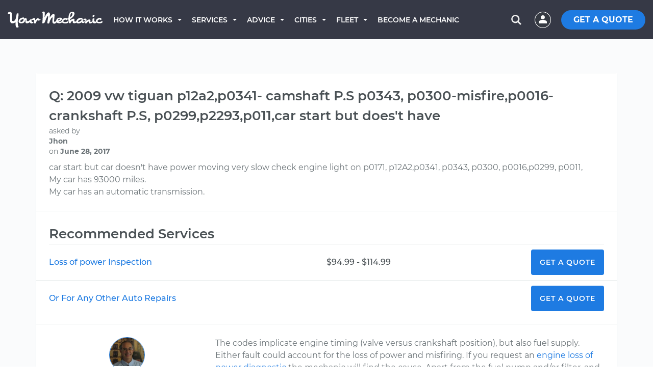

--- FILE ---
content_type: image/svg+xml
request_url: https://www.yourmechanic.com/images/nav/search-icon--dark.svg
body_size: 106
content:
<svg xmlns="http://www.w3.org/2000/svg" viewBox="0 0 19 19"><path d="M11.6 8.4c0 1.8-1.4 3.2-3.2 3.2s-3.2-1.4-3.2-3.2 1.4-3.2 3.2-3.2 3.2 1.5 3.2 3.2zm.8 2.8c.6-.8.9-1.7.9-2.7 0-2.7-2.2-4.8-4.8-4.8S3.7 5.9 3.7 8.5s2.2 4.8 4.8 4.8c1 0 1.9-.3 2.7-.9l3 3 1.2-1.2-3-3z" fill="#363946"/></svg>